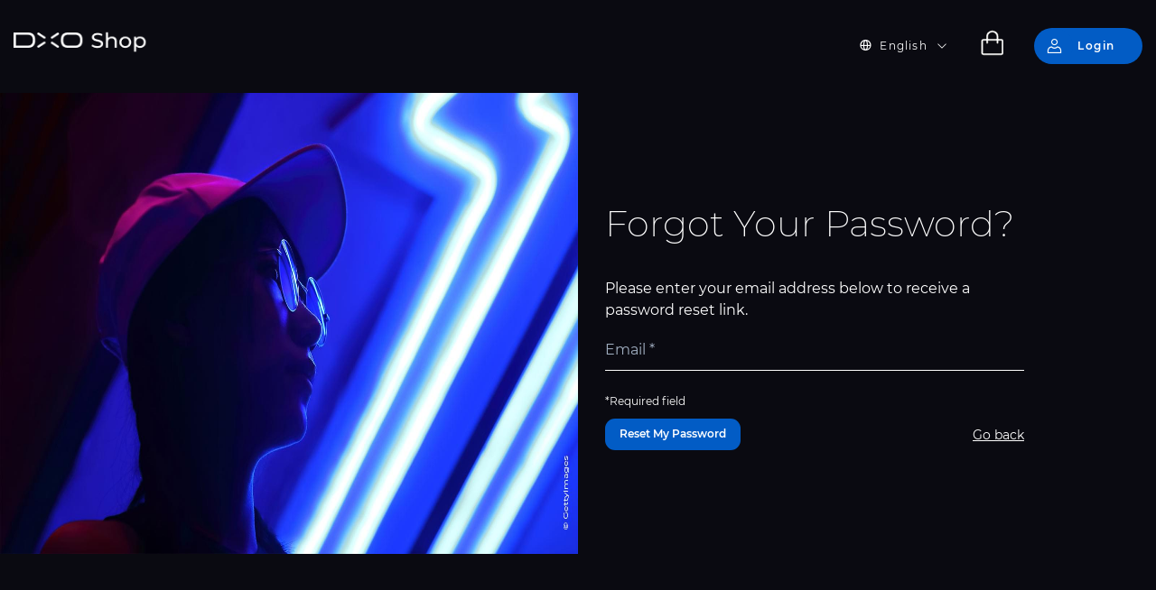

--- FILE ---
content_type: text/html; charset=UTF-8
request_url: https://shop.dxo.com/en/customer/account/forgotpassword/
body_size: 7562
content:
<!doctype html>
<html lang="en">
    <head >
        <script defer="defer" >
    var LOCALE = 'en\u002DUS';
    var BASE_URL = 'https\u003A\u002F\u002Fshop.dxo.com\u002Fen\u002F';
    var require = {
        'baseUrl': 'https\u003A\u002F\u002Fshop.dxo.com\u002Fstatic\u002Fversion1768992007\u002Ffrontend\u002FMagento\u002Fdxo\u002Fen_US'
    };</script>        <meta charset="utf-8"/>
<meta name="title" content="Forgot Your Password?"/>
<meta name="robots" content="INDEX,FOLLOW"/>
<meta name="viewport" content="width=device-width, initial-scale=1.0, maximum-scale=1.0"/>
<meta name="format-detection" content="telephone=no"/>
<title>Forgot Your Password?</title>
<link  rel="stylesheet" type="text/css"  media="all" href="https://shop.dxo.com/static/version1768992007/frontend/Magento/dxo/en_US/mage/calendar.css" />
<link  rel="stylesheet" type="text/css"  media="all" href="https://shop.dxo.com/static/version1768992007/frontend/Magento/dxo/en_US/css/main.css" />
<link  rel="stylesheet" type="text/css"  media="all" href="https://shop.dxo.com/static/version1768992007/frontend/Magento/dxo/en_US/Magezon_Core/css/styles.css" />
<link  rel="stylesheet" type="text/css"  media="all" href="https://shop.dxo.com/static/version1768992007/frontend/Magento/dxo/en_US/Magezon_Core/css/owlcarousel/owl.carousel.min.css" />
<link  rel="stylesheet" type="text/css"  media="all" href="https://shop.dxo.com/static/version1768992007/frontend/Magento/dxo/en_US/Magezon_Core/css/animate.css" />
<link  rel="stylesheet" type="text/css"  media="all" href="https://shop.dxo.com/static/version1768992007/frontend/Magento/dxo/en_US/Magezon_Core/css/fontawesome5.css" />
<link  rel="stylesheet" type="text/css"  media="all" href="https://shop.dxo.com/static/version1768992007/frontend/Magento/dxo/en_US/Magezon_Core/css/mgz_font.css" />
<link  rel="stylesheet" type="text/css"  media="all" href="https://shop.dxo.com/static/version1768992007/frontend/Magento/dxo/en_US/Magezon_Core/css/mgz_bootstrap.css" />
<link  rel="stylesheet" type="text/css"  media="all" href="https://shop.dxo.com/static/version1768992007/frontend/Magento/dxo/en_US/Magezon_Builder/css/openiconic.min.css" />
<link  rel="stylesheet" type="text/css"  media="all" href="https://shop.dxo.com/static/version1768992007/frontend/Magento/dxo/en_US/Magezon_Builder/css/styles.css" />
<link  rel="stylesheet" type="text/css"  media="all" href="https://shop.dxo.com/static/version1768992007/frontend/Magento/dxo/en_US/Magezon_Builder/css/common.css" />
<link  rel="stylesheet" type="text/css"  media="all" href="https://shop.dxo.com/static/version1768992007/frontend/Magento/dxo/en_US/Magezon_Core/css/magnific.css" />
<link  rel="stylesheet" type="text/css"  media="all" href="https://shop.dxo.com/static/version1768992007/frontend/Magento/dxo/en_US/Magezon_PageBuilder/css/styles.css" />
<link  rel="stylesheet" type="text/css"  media="all" href="https://shop.dxo.com/static/version1768992007/frontend/Magento/dxo/en_US/Magezon_PageBuilder/vendor/photoswipe/photoswipe.css" />
<link  rel="stylesheet" type="text/css"  media="all" href="https://shop.dxo.com/static/version1768992007/frontend/Magento/dxo/en_US/Magezon_PageBuilder/vendor/photoswipe/default-skin/default-skin.css" />
<link  rel="stylesheet" type="text/css"  media="all" href="https://shop.dxo.com/static/version1768992007/frontend/Magento/dxo/en_US/Magezon_PageBuilder/vendor/blueimp/css/blueimp-gallery.min.css" />
<link  rel="stylesheet" type="text/css"  media="all" href="https://shop.dxo.com/static/version1768992007/frontend/Magento/dxo/en_US/Magezon_PageBuilderIconBox/css/styles.css" />
<link  rel="stylesheet" type="text/css"  media="all" href="https://shop.dxo.com/static/version1768992007/frontend/Magento/dxo/en_US/css/pages/login-signin.css" />
<link  rel="stylesheet" type="text/css"  media="print" href="https://shop.dxo.com/static/version1768992007/frontend/Magento/dxo/en_US/css/print.css" />
<script defer="defer"   type="text/javascript"  src="https://shop.dxo.com/static/version1768992007/frontend/Magento/dxo/en_US/requirejs/require.js"></script>
<script defer="defer"   type="text/javascript"  src="https://shop.dxo.com/static/version1768992007/frontend/Magento/dxo/en_US/mage/requirejs/mixins.js"></script>
<script defer="defer"   type="text/javascript"  src="https://shop.dxo.com/static/version1768992007/frontend/Magento/dxo/en_US/requirejs-config.js"></script>
<link  rel="icon" type="image/x-icon" href="https://shop.dxo.com/media/favicon/default/favicon.ico" />
<link  rel="shortcut icon" type="image/x-icon" href="https://shop.dxo.com/media/favicon/default/favicon.ico" />
<style>
@media screen and (min-width: 1024px){
    .widget-product.video .actions {
        -webkit-box-pack: justify;
        -webkit-justify-content: space-between;
        -ms-flex-pack: justify;
        justify-content: space-between;
    }
}
</style>        
<!-- Google Tag Manager by MagePal -->
<script defer="defer"  type="text/javascript">
    window.dataLayer = window.dataLayer || [];

</script>

<script defer="defer"  type="text/x-magento-init">
    {
        "*": {
            "magepalGtmDatalayer": {
                "isCookieRestrictionModeEnabled": 0,
                "currentWebsite": 1,
                "cookieName": "user_allowed_save_cookie",
                "dataLayer": "dataLayer",
                "accountId": "GTM-5GV7D3",
                "data": [{"ecommerce":{"currencyCode":"USD"},"pageType":"customer_account_forgotpassword","list":"other"}],
                "isGdprEnabled": 0,
                "gdprOption": 0,
                "addJsInHeader": 0,
                "containerCode": ""
            }
        }
    }
</script>
<!-- End Google Tag Manager by MagePal -->
    <script defer="defer"  type="text/x-magento-init">
        {
            "*": {
                "Magento_PageCache/js/form-key-provider": {
                    "isPaginationCacheEnabled":
                        0                }
            }
        }
    </script>
<style>
	@media (min-width: 1260px) {
		.magezon-builder .mgz-container {width: 1260px;}
	}
	</style>
    <!-- TAG : fix-20y --><script defer="defer" >
if (location.pathname.match(/^\/fr\/fr\//)) {
    location.pathname = location.pathname.replace(/^\/fr\/fr\//g, '/fr/');
}

if (location.pathname.match(/^\/de\/de\//)) {
    location.pathname = location.pathname.replace(/^\/de\/de\//g, '/de/');
}

if (location.pathname.match(/^\/ja\/ja\//)) {
    location.pathname = location.pathname.replace(/^\/ja\/ja\//g, '/ja/');
}

if (location.pathname.match(/^\/zh-cn\/zh-cn\//)) {
    location.pathname = location.pathname.replace(/^\/zh-cn\/zh-cn\//g, '/zh-cn/');
}
</script>    <!-- TAG : stats --><script defer="defer"  src="https://prod-www-cdn.dxo.com/mcc/prod2/stats/index.js?20241211150400"></script>    <!-- TAG : hs2024-fix --><style>
[lang="fr"] .christmas-2024.cms-index-index .footer .large-container>a:before ,
[lang="fr"] .christmas-2024.license-account-listing .footer .large-container>a:before {
  background-image: url("/media/hs2024/logo-dxo-christmas-fr.png?v2");
}
[lang="de"] .christmas-2024.cms-index-index .footer .large-container>a:before ,
[lang="de"] .christmas-2024.license-account-listing .footer .large-container>a:before {
  background-image: url("/media/hs2024/logo-dxo-christmas-de.png");
}
[lang="ja"] .christmas-2024.cms-index-index .footer .large-container>a:before ,
[lang="ja"] .christmas-2024.license-account-listing .footer .large-container>a:before {
  background-image: url("/media/hs2024/logo-dxo-christmas-ja.png");
}
[lang="zh"] .christmas-2024.cms-index-index .footer .large-container>a:before ,
[lang="zh"] .christmas-2024.license-account-listing .footer .large-container>a:before {
  background-image: url("/media/hs2024/logo-dxo-christmas-zh.png");
}
</style>    <!-- TAG : css_fixes_sup --><style>

.widget-product .product-name.product-name sup {
    margin-left: 0.1em;
}

.widget-product .product-name.product-name sup[style="color:#CF4F14"],
.widget-product .product-name.product-name sup[style="color:#AAC7DB"] {
    margin-left: -0.25em;
}

.stickyCart .product-name.product-name sup {
    margin-left: 0.1em;
}

.stickyCart .product-name.product-name sup[style="color:#00A6FF"],
.stickyCart .product-name.product-name sup[style="color:#CF4F14"],
.stickyCart .product-name.product-name sup[style="color:#AAC7DB"] {
    margin-left: 0;
}

.page-title-wrapper.product  sup[style="color:#00A6FF"],
.page-title-wrapper.product  sup[style="color:#CF4F14"],
.page-title-wrapper.product  sup[style="color:#AAC7DB"] {
    margin-left: -0.5em;
}
</style>    <!-- TAG : dxo-css --><style>
.widget-product .product-name-wrapper .product-name span span {
font-size: 2rem;
}

@media (max-width: 1680px) {
    .widget-product .product-name-wrapper .product-name span span {
        font-size: 1.6rem;
    }
}

@media (max-width: 1440px) {
    .widget-product .product-name-wrapper .product-name span span {
        font-size: 1.25rem;
    }
}

#iosc-summary div:last-child .magezon-builder:last-child .mgz-element-text{
      color: black !important;
}
 
</style>    <!-- TAG : paypal-block-checkout --><style>

#iosc-summary div:last-child .magezon-builder:last-child {
   background: url(https://shop.dxo.com/media/wysiwyg/paypal_bg_block.jpg), #000 !important;
   background-size: 100% 100% !important;
}

#iosc-summary div:last-child .magezon-builder:last-child .mgz-element-text {
color: white !important;
}

</style>    </head>
    <body data-container="body"
          data-mage-init='{"loaderAjax": {}, "loader": { "icon": "https://shop.dxo.com/static/version1768992007/frontend/Magento/dxo/en_US/images/loader-2.gif"}}'
        id="html-body" class="customer-account-forgotpassword page-layout-1column">
        
<!-- Google Tag Manager by MagePal -->
<noscript><iframe src="//www.googletagmanager.com/ns.html?id=GTM-5GV7D3"
height="0" width="0" style="display:none;visibility:hidden"></iframe></noscript>
<!-- End Google Tag Manager by MagePal -->

<script defer="defer"  type="text/x-magento-init">
    {
        "*": {
            "Magento_PageBuilder/js/widget-initializer": {
                "config": {"[data-content-type=\"slider\"][data-appearance=\"default\"]":{"Magento_PageBuilder\/js\/content-type\/slider\/appearance\/default\/widget":false},"[data-content-type=\"map\"]":{"Magento_PageBuilder\/js\/content-type\/map\/appearance\/default\/widget":false},"[data-content-type=\"row\"]":{"Magento_PageBuilder\/js\/content-type\/row\/appearance\/default\/widget":false},"[data-content-type=\"tabs\"]":{"Magento_PageBuilder\/js\/content-type\/tabs\/appearance\/default\/widget":false},"[data-content-type=\"slide\"]":{"Magento_PageBuilder\/js\/content-type\/slide\/appearance\/default\/widget":{"buttonSelector":".pagebuilder-slide-button","showOverlay":"hover","dataRole":"slide"}},"[data-content-type=\"banner\"]":{"Magento_PageBuilder\/js\/content-type\/banner\/appearance\/default\/widget":{"buttonSelector":".pagebuilder-banner-button","showOverlay":"hover","dataRole":"banner"}},"[data-content-type=\"buttons\"]":{"Magento_PageBuilder\/js\/content-type\/buttons\/appearance\/inline\/widget":false},"[data-content-type=\"products\"][data-appearance=\"carousel\"]":{"Magento_PageBuilder\/js\/content-type\/products\/appearance\/carousel\/widget":false}},
                "breakpoints": {"desktop":{"label":"Desktop","stage":true,"default":true,"class":"desktop-switcher","icon":"Magento_PageBuilder::css\/images\/switcher\/switcher-desktop.svg","conditions":{"min-width":"1024px"},"options":{"products":{"default":{"slidesToShow":"5"}}}},"tablet":{"conditions":{"max-width":"1024px","min-width":"768px"},"options":{"products":{"default":{"slidesToShow":"4"},"continuous":{"slidesToShow":"3"}}}},"mobile":{"label":"Mobile","stage":true,"class":"mobile-switcher","icon":"Magento_PageBuilder::css\/images\/switcher\/switcher-mobile.svg","media":"only screen and (max-width: 768px)","conditions":{"max-width":"768px","min-width":"640px"},"options":{"products":{"default":{"slidesToShow":"3"}}}},"mobile-small":{"conditions":{"max-width":"640px"},"options":{"products":{"default":{"slidesToShow":"2"},"continuous":{"slidesToShow":"1"}}}}}            }
        }
    }
</script>

<script defer="defer"  type="text/x-magento-init">
    {
        "*": {
            "mage/cookies": {
                "expires": null,
                "path": "\u002F",
                "domain": ".dxo.com",
                "secure": true,
                "lifetime": "3600"
            }
        }
    }
</script>
    <noscript>
        <div class="message global noscript">
            <div class="content">
                <p>
                    <strong>JavaScript seems to be disabled in your browser.</strong>
                    <span>
                        For the best experience on our site, be sure to turn on Javascript in your browser.                    </span>
                </p>
            </div>
        </div>
    </noscript>

<script defer="defer" >
    window.cookiesConfig = window.cookiesConfig || {};
    window.cookiesConfig.secure = true;
</script><script defer="defer" >document.addEventListener("DOMContentLoaded", function() {    require.config({
        map: {
            '*': {
                wysiwygAdapter: 'mage/adminhtml/wysiwyg/tiny_mce/tinymceAdapter'
            }
        }
    });});</script><script defer="defer" >document.addEventListener("DOMContentLoaded", function() {    require.config({
        paths: {
            googleMaps: 'https\u003A\u002F\u002Fmaps.googleapis.com\u002Fmaps\u002Fapi\u002Fjs\u003Fv\u003D3\u0026key\u003D'
        },
        config: {
            'Magento_PageBuilder/js/utils/map': {
                style: '',
            },
            'Magento_PageBuilder/js/content-type/map/preview': {
                apiKey: '',
                apiKeyErrorMessage: 'You\u0020must\u0020provide\u0020a\u0020valid\u0020\u003Ca\u0020href\u003D\u0027https\u003A\u002F\u002Fshop.dxo.com\u002Fen\u002Fadminhtml\u002Fsystem_config\u002Fedit\u002Fsection\u002Fcms\u002F\u0023cms_pagebuilder\u0027\u0020target\u003D\u0027_blank\u0027\u003EGoogle\u0020Maps\u0020API\u0020key\u003C\u002Fa\u003E\u0020to\u0020use\u0020a\u0020map.'
            },
            'Magento_PageBuilder/js/form/element/map': {
                apiKey: '',
                apiKeyErrorMessage: 'You\u0020must\u0020provide\u0020a\u0020valid\u0020\u003Ca\u0020href\u003D\u0027https\u003A\u002F\u002Fshop.dxo.com\u002Fen\u002Fadminhtml\u002Fsystem_config\u002Fedit\u002Fsection\u002Fcms\u002F\u0023cms_pagebuilder\u0027\u0020target\u003D\u0027_blank\u0027\u003EGoogle\u0020Maps\u0020API\u0020key\u003C\u002Fa\u003E\u0020to\u0020use\u0020a\u0020map.'
            },
        }
    });});</script><script defer="defer" >document.addEventListener("DOMContentLoaded", function() {
    require.config({
        shim: {
            'Magento_PageBuilder/js/utils/map': {
                deps: ['googleMaps']
            }
        }
    });});</script><!-- OptiMonk EntryCode -->
<script defer="defer"  type="text/javascript">
    document.querySelector('html').addEventListener('optimonk#ready', function () {
        OptiMonk.ajax.get("//" + window.location.host + "/optimonk/cart/index/", OptiMonk.addResponseToHead)
    });
    (function(e,a){
        var t,r=e.getElementsByTagName("head")[0],c=e.location.protocol;
        t=e.createElement("script");t.type="text/javascript";
        t.charset="utf-8";t.async=!0;t.defer=!0;
        t.src=c+"//front.optimonk.com/public/"+a+"/js/preload.js";r.appendChild(t);
    })(document,"94866");
</script><div class="page-wrapper"><header class="page-header relative"><div class="main-header"><div class="large-container">
<div class="main-header-wrapper">
    <div class="logo md-absolute my-25 md-my-0 z-10">
    <a href="https://shop.dxo.com/en/" class="flex flex-col items-center">
        <img src="https://shop.dxo.com/media/logo/websites/1/logo_dxo_hs2024.png"
             title="DxO&#x20;Shop"
             alt="DxO&#x20;Shop"
            width="170"            height="24"        />
    </a>
</div>
    <div class="actions relative w-full">
        <ul class="flex justify-between md-justify-end">
            <li class="flex items-center store-language-block">
                <span class="icon icon-world mr-10 text-12"></span>        <div class="switcher language switcher-language" data-ui-id="language-switcher" id="switcher-language">
        <strong class="label switcher-label hidden"><span>Language</span></strong>
        <div class="actions dropdown options switcher-options relative">
            <div class="action toggle switcher-trigger"
                 id="switcher-language-trigger"
                 data-toggle="dropdown"
                 aria-haspopup="true"
                 data-mage-init='{"dropdown":{}}'
                 data-trigger-keypress-button="true">
                <div class="text-12 tracking-widest flex items-center view-dxo_en">
                    <span class="mr-10">English</span><span class="icon flex"></span>
                </div>
            </div>
            <ul class="dropdown dropdown-options switcher-dropdown"
                data-target="dropdown">
                                                            <li class="view-dxo_fr switcher-option">
                            <a href="https://shop.dxo.com/en/stores/store/redirect/___store/dxo_fr/___from_store/dxo_en/uenc/aHR0cHM6Ly9zaG9wLmR4by5jb20vZnIvY3VzdG9tZXIvYWNjb3VudC9mb3Jnb3RwYXNzd29yZC8_X19fc3RvcmU9ZHhvX2Zy/">
                                Français                            </a>
                        </li>
                                                                                                                    <li class="view-dxo_de switcher-option">
                            <a href="https://shop.dxo.com/en/stores/store/redirect/___store/dxo_de/___from_store/dxo_en/uenc/aHR0cHM6Ly9zaG9wLmR4by5jb20vZGUvY3VzdG9tZXIvYWNjb3VudC9mb3Jnb3RwYXNzd29yZC8_X19fc3RvcmU9ZHhvX2Rl/">
                                Deutsch                            </a>
                        </li>
                                                                                <li class="view-dxo_ja switcher-option">
                            <a href="https://shop.dxo.com/en/stores/store/redirect/___store/dxo_ja/___from_store/dxo_en/uenc/aHR0cHM6Ly9zaG9wLmR4by5jb20vamEvY3VzdG9tZXIvYWNjb3VudC9mb3Jnb3RwYXNzd29yZC8_X19fc3RvcmU9ZHhvX2ph/">
                                日本語                            </a>
                        </li>
                                                                                <li class="view-dxo_zhcn switcher-option">
                            <a href="https://shop.dxo.com/en/stores/store/redirect/___store/dxo_zhcn/___from_store/dxo_en/uenc/aHR0cHM6Ly9zaG9wLmR4by5jb20vemgtY24vY3VzdG9tZXIvYWNjb3VudC9mb3Jnb3RwYXNzd29yZC8_X19fc3RvcmU9ZHhvX3poY24~/">
                                简体中文                            </a>
                        </li>
                                                </ul>
        </div>
    </div>
            </li>
            <li class="flex items-center li-minicart">
                <div class="minicart-block">
                    
<div data-block="minicart" class="minicart-wrapper">
    <a class="action btn cart showcart" href="https://shop.dxo.com/en/checkout/cart/"
       data-bind="scope: 'minicart_content'">
        <span class="svg">
             <span class="counter qty empty"
                   data-bind="css: { empty: !!getCartParam('summary_count') == false && !isLoading() }, blockLoader: isLoading">
                <span class="counter-number">
                    <!-- ko if: getCartParam('summary_count') -->
                    <!-- ko text: getCartParam('summary_count').toLocaleString(window.LOCALE) --><!-- /ko -->
                    <!-- /ko -->
                </span>
                <span class="counter-label">
                <!-- ko if: getCartParam('summary_count') -->
                    <!-- ko text: getCartParam('summary_count').toLocaleString(window.LOCALE) --><!-- /ko -->
                    <!-- /ko -->
                </span>
            </span>
        </span>
        <span class="text hidden">My Cart</span>
    </a>
            <div class="block block-minicart"
             data-role="dropdownDialog"
             data-mage-init='{"dropdownDialog":{
                "appendTo":"[data-block=minicart]",
                "triggerTarget":".showcart",
                "timeout": "2000",
                "closeOnMouseLeave": false,
                "closeOnEscape": true,
                "triggerClass":"active",
                "parentClass":"active",
                "buttons":[]}}'>
            <div id="minicart-content-wrapper" data-bind="scope: 'minicart_content'">
                <!-- ko template: getTemplate() --><!-- /ko -->
            </div>
                    </div>
        <script defer="defer" >window.checkout = {"shoppingCartUrl":"https:\/\/shop.dxo.com\/en\/checkout\/cart\/","checkoutUrl":"https:\/\/shop.dxo.com\/en\/checkout\/","updateItemQtyUrl":"https:\/\/shop.dxo.com\/en\/checkout\/sidebar\/updateItemQty\/","removeItemUrl":"https:\/\/shop.dxo.com\/en\/checkout\/sidebar\/removeItem\/","imageTemplate":"Magento_Catalog\/product\/image_with_borders","baseUrl":"https:\/\/shop.dxo.com\/en\/","minicartMaxItemsVisible":5,"websiteId":"1","maxItemsToDisplay":10,"storeId":"2","storeGroupId":"1","customerLoginUrl":"https:\/\/shop.dxo.com\/en\/customer\/account\/login\/referer\/aHR0cHM6Ly9zaG9wLmR4by5jb20vZW4vY3VzdG9tZXIvYWNjb3VudC9mb3Jnb3RwYXNzd29yZC8~\/","isRedirectRequired":false,"autocomplete":"off","captcha":{"user_login":{"isCaseSensitive":false,"imageHeight":50,"imageSrc":"","refreshUrl":"https:\/\/shop.dxo.com\/en\/captcha\/refresh\/","isRequired":false,"timestamp":1769034182}}}</script>    <script defer="defer"  type="text/x-magento-init">
        {
            "[data-block='minicart']": {
                "Magento_Ui/js/core/app": {"components":{"minicart_content":{"children":{"subtotal.container":{"children":{"subtotal":{"children":{"subtotal.totals":{"config":{"display_cart_subtotal_incl_tax":1,"display_cart_subtotal_excl_tax":0,"template":"Magento_Tax\/checkout\/minicart\/subtotal\/totals"},"children":{"subtotal.totals.msrp":{"component":"Magento_Msrp\/js\/view\/checkout\/minicart\/subtotal\/totals","config":{"displayArea":"minicart-subtotal-hidden","template":"Magento_Msrp\/checkout\/minicart\/subtotal\/totals"}}},"component":"Magento_Tax\/js\/view\/checkout\/minicart\/subtotal\/totals"}},"component":"uiComponent","config":{"template":"Magento_Checkout\/minicart\/subtotal"}}},"component":"uiComponent","config":{"displayArea":"subtotalContainer"}},"item.renderer":{"component":"Magento_Checkout\/js\/view\/cart-item-renderer","config":{"displayArea":"defaultRenderer","template":"Magento_Checkout\/minicart\/item\/default"},"children":{"item.image":{"component":"Magento_Catalog\/js\/view\/image","config":{"template":"Magento_Catalog\/product\/image","displayArea":"itemImage"}},"checkout.cart.item.price.sidebar":{"component":"uiComponent","config":{"template":"Magento_Checkout\/minicart\/item\/price","displayArea":"priceSidebar"}}}},"extra_info":{"component":"uiComponent","config":{"displayArea":"extraInfo"}},"promotion":{"component":"uiComponent","config":{"displayArea":"promotion"}}},"config":{"itemRenderer":{"default":"defaultRenderer","simple":"defaultRenderer","virtual":"defaultRenderer"},"template":"Magento_Checkout\/minicart\/content"},"component":"Magento_Checkout\/js\/view\/minicart"}},"types":[]}        },
        "*": {
            "Magento_Ui/js/block-loader": "https\u003A\u002F\u002Fshop.dxo.com\u002Fstatic\u002Fversion1768992007\u002Ffrontend\u002FMagento\u002Fdxo\u002Fen_US\u002Fimages\u002Floader\u002D1.gif"
        }
    }
    </script>
</div>
                </div>
            </li>
            <li class="flex items-center">
                <div>
                    
<a href="https://shop.dxo.com/en/customer/account/" class="tracking-widest">
    <div class="btn btn-primary login-button">
        <div class="flex items-center">
            <span class="icon icon-connection mr-0 text-16 rounded-3xl"></span>
            <span>
                Login            </span>
        </div>
    </div>
</a>
                </div>
            </li>
        </ul>
    </div>
</div>
</div></div></header><main id="maincontent" class="page-main"><a id="contentarea" tabindex="-1"></a>
<div class="page messages"><div data-placeholder="messages"></div>
<div data-bind="scope: 'messages'">
    <!-- ko if: cookieMessages && cookieMessages.length > 0 -->
    <div aria-atomic="true" role="alert" data-bind="foreach: { data: cookieMessages, as: 'message' }" class="messages">
        <div data-bind="attr: {
            class: 'message-' + message.type + ' ' + message.type + ' message',
            'data-ui-id': 'message-' + message.type
        }">
            <div data-bind="html: $parent.prepareMessageForHtml(message.text)"></div>
        </div>
    </div>
    <!-- /ko -->

    <!-- ko if: messages().messages && messages().messages.length > 0 -->
    <div aria-atomic="true" role="alert" class="messages" data-bind="foreach: {
        data: messages().messages, as: 'message'
    }">
        <div data-bind="attr: {
            class: 'message-' + message.type + ' ' + message.type + ' message',
            'data-ui-id': 'message-' + message.type
        }">
            <div data-bind="html: $parent.prepareMessageForHtml(message.text)"></div>
        </div>
    </div>
    <!-- /ko -->
</div>
<script defer="defer"  type="text/x-magento-init">
    {
        "*": {
            "Magento_Ui/js/core/app": {
                "components": {
                        "messages": {
                            "component": "Magento_Theme/js/view/messages"
                        }
                    }
                }
            }
    }
</script>
</div><div class="columns"><div class="column main"><input name="form_key" type="hidden" value="7TR8ke3FjM9O5ld4" /><div id="authenticationPopup" data-bind="scope:'authenticationPopup', style: {display: 'none'}">
        <script defer="defer" >window.authenticationPopup = {"autocomplete":"off","customerRegisterUrl":"https:\/\/shop.dxo.com\/en\/customer\/account\/create\/","customerForgotPasswordUrl":"https:\/\/shop.dxo.com\/en\/customer\/account\/forgotpassword\/","baseUrl":"https:\/\/shop.dxo.com\/en\/","customerLoginUrl":"https:\/\/shop.dxo.com\/en\/customer\/ajax\/login\/"}</script>    <!-- ko template: getTemplate() --><!-- /ko -->
        <script defer="defer"  type="text/x-magento-init">
        {
            "#authenticationPopup": {
                "Magento_Ui/js/core/app": {"components":{"authenticationPopup":{"component":"Magento_Customer\/js\/view\/authentication-popup","children":{"messages":{"component":"Magento_Ui\/js\/view\/messages","displayArea":"messages"},"captcha":{"component":"Magento_Captcha\/js\/view\/checkout\/loginCaptcha","displayArea":"additional-login-form-fields","formId":"user_login","configSource":"checkout"}}}}}            },
            "*": {
                "Magento_Ui/js/block-loader": "https\u003A\u002F\u002Fshop.dxo.com\u002Fstatic\u002Fversion1768992007\u002Ffrontend\u002FMagento\u002Fdxo\u002Fen_US\u002Fimages\u002Floader\u002D1.gif"
                                ,
                "Magento_Customer/js/customer-global-session-loader": {}
                            }
        }
    </script>
</div>
<script defer="defer"  type="text/x-magento-init">
    {
        "*": {
            "Magento_Customer/js/section-config": {
                "sections": {"stores\/store\/switch":["*"],"stores\/store\/switchrequest":["*"],"directory\/currency\/switch":["*"],"*":["messages"],"customer\/account\/logout":["*","recently_viewed_product","recently_compared_product","persistent"],"customer\/account\/loginpost":["*"],"customer\/account\/createpost":["*"],"customer\/account\/editpost":["*"],"customer\/ajax\/login":["checkout-data","cart","captcha"],"catalog\/product_compare\/add":["compare-products"],"catalog\/product_compare\/remove":["compare-products"],"catalog\/product_compare\/clear":["compare-products"],"sales\/guest\/reorder":["cart"],"sales\/order\/reorder":["cart"],"checkout\/cart\/add":["cart","directory-data","magepal-gtm-jsdatalayer","magepal-eegtm-jsdatalayer"],"checkout\/cart\/delete":["cart","magepal-gtm-jsdatalayer","magepal-eegtm-jsdatalayer"],"checkout\/cart\/updatepost":["cart","magepal-gtm-jsdatalayer","magepal-eegtm-jsdatalayer"],"checkout\/cart\/updateitemoptions":["cart","magepal-gtm-jsdatalayer","magepal-eegtm-jsdatalayer"],"checkout\/cart\/couponpost":["cart","magepal-gtm-jsdatalayer"],"checkout\/cart\/estimatepost":["cart","magepal-gtm-jsdatalayer"],"checkout\/cart\/estimateupdatepost":["cart","magepal-gtm-jsdatalayer"],"checkout\/onepage\/saveorder":["cart","checkout-data","last-ordered-items","magepal-gtm-jsdatalayer"],"checkout\/sidebar\/removeitem":["cart","magepal-gtm-jsdatalayer","magepal-eegtm-jsdatalayer"],"checkout\/sidebar\/updateitemqty":["cart","magepal-gtm-jsdatalayer","magepal-eegtm-jsdatalayer"],"rest\/*\/v1\/carts\/*\/payment-information":["cart","last-ordered-items","captcha","instant-purchase","magepal-gtm-jsdatalayer"],"rest\/*\/v1\/guest-carts\/*\/payment-information":["cart","captcha","magepal-gtm-jsdatalayer"],"rest\/*\/v1\/guest-carts\/*\/selected-payment-method":["cart","checkout-data","magepal-gtm-jsdatalayer"],"rest\/*\/v1\/carts\/*\/selected-payment-method":["cart","checkout-data","instant-purchase","magepal-gtm-jsdatalayer"],"customer\/address\/*":["instant-purchase"],"customer\/account\/*":["instant-purchase"],"vault\/cards\/deleteaction":["instant-purchase"],"multishipping\/checkout\/overviewpost":["cart"],"paypal\/express\/placeorder":["cart","checkout-data"],"paypal\/payflowexpress\/placeorder":["cart","checkout-data"],"paypal\/express\/onauthorization":["cart","checkout-data"],"persistent\/index\/unsetcookie":["persistent"],"review\/product\/post":["review"],"wishlist\/index\/add":["wishlist"],"wishlist\/index\/remove":["wishlist"],"wishlist\/index\/updateitemoptions":["wishlist"],"wishlist\/index\/update":["wishlist"],"wishlist\/index\/cart":["wishlist","cart"],"wishlist\/index\/fromcart":["wishlist","cart"],"wishlist\/index\/allcart":["wishlist","cart"],"wishlist\/shared\/allcart":["wishlist","cart"],"wishlist\/shared\/cart":["cart"],"gdpr\/customer\/anonymise":["customer"],"amasty_cart\/cart\/add":["magepal-eegtm-jsdatalayer"],"amasty_jettheme\/ajax\/addtocart":["magepal-eegtm-jsdatalayer"],"newsletter\/manage\/save":["magepal-gtm-jsdatalayer"],"wl_creditcard\/returns\/returnurl":["cart"]},
                "clientSideSections": ["checkout-data","cart-data"],
                "baseUrls": ["https:\/\/shop.dxo.com\/en\/"],
                "sectionNames": ["messages","customer","compare-products","last-ordered-items","cart","directory-data","captcha","instant-purchase","loggedAsCustomer","persistent","review","wishlist","recently_viewed_product","recently_compared_product","product_data_storage","paypal-billing-agreement","magepal-gtm-jsdatalayer","magepal-eegtm-jsdatalayer"]            }
        }
    }
</script>
<script defer="defer"  type="text/x-magento-init">
    {
        "*": {
            "Magento_Customer/js/customer-data": {
                "sectionLoadUrl": "https\u003A\u002F\u002Fshop.dxo.com\u002Fen\u002Fcustomer\u002Fsection\u002Fload\u002F",
                "expirableSectionLifetime": 60,
                "expirableSectionNames": ["cart","persistent"],
                "cookieLifeTime": "3600",
                "updateSessionUrl": "https\u003A\u002F\u002Fshop.dxo.com\u002Fen\u002Fcustomer\u002Faccount\u002FupdateSession\u002F"
            }
        }
    }
</script>
<script defer="defer"  type="text/x-magento-init">
    {
        "*": {
            "Magento_Customer/js/invalidation-processor": {
                "invalidationRules": {
                    "website-rule": {
                        "Magento_Customer/js/invalidation-rules/website-rule": {
                            "scopeConfig": {
                                "websiteId": "1"
                            }
                        }
                    }
                }
            }
        }
    }
</script>
<script defer="defer"  type="text/x-magento-init">
    {
        "body": {
            "pageCache": {"url":"https:\/\/shop.dxo.com\/en\/page_cache\/block\/render\/","handles":["default","customer_account_forgotpassword","customer_logged_out"],"originalRequest":{"route":"customer","controller":"account","action":"forgotpassword","uri":"\/en\/customer\/account\/forgotpassword\/"},"versionCookieName":"private_content_version"}        }
    }
</script>
<div class="login-container flex flex-row justify-between items-center"><div class="login-container flex flex-row justify-between items-center">
  <img src="https://shop.dxo.com/static/version1768992007/frontend/Magento/dxo/en_US/images/bg/login.jpg" alt="" class="w-1-2 hidden md-block full-height-img">
  <div class="w-full md-w-1-2 full-height-block">
    <div class="block block-customer-login">
      <div class="page-title-wrapper">
    <h1 class="page-title"
                >
        <span class="base" data-ui-id="page-title-wrapper" >Forgot Your Password?</span>    </h1>
    </div>
      <div class="block-content" aria-labelledby="block-customer-login-heading">
        <form class="form password forget"
              action="https://shop.dxo.com/en/customer/account/forgotpasswordpost/"
              method="post"
              id="form-validate"
              data-mage-init='{"validation":{}}'>
          <fieldset class="fieldset" data-hasrequired="&#x2A;Required&#x20;field">
            <div class="field note">Please enter your email address below to receive a password reset link.</div>
            <div class="field email required">
              <label for="email_address" class="label sr-only"><span>Email</span></label>
              <div class="control">
                <input type="email" placeholder="Email *" name="email" alt="email" id="email_address" class="input-text" value="" data-mage-init='{"mage/trim-input":{}}' data-validate="{required:true, 'validate-email':true}">
              </div>
            </div>
                      </fieldset>
          <div class="actions-toolbar flex flex-col lg-flex-row lg-justify-between items-center">
            <div class="primary up-to-lg-mb-20">
              <button type="submit" class="action submit btn btn-primary gradient"><span>Reset My Password</span></button>
            </div>
            <div class="secondary">
              <a class="action back underline text-14" href="https://shop.dxo.com/en/customer/account/login/referer/aHR0cHM6Ly9zaG9wLmR4by5jb20vZW4vY3VzdG9tZXIvYWNjb3VudC9mb3Jnb3RwYXNzd29yZC8~/"><span>Go back</span></a>
            </div>
          </div>
        </form>
      </div>
    </div>
  </div>
</div>


<script defer="defer"  type="text/x-magento-init">
    {
        "*": {
            "Magento_Customer/js/block-submit-on-send": {
                "formId": "form-validate"
            }
        }
    }
</script>
</div></div></div></main><footer class="footer"><div class="large-container"><a href="https://shop.dxo.com/en/" class="block flex flex-col items-center">
    <img src="https://shop.dxo.com/media/logo/websites/1/logo_dxo_hs2024.png"
         title="DxO&#x20;Shop"
         alt="DxO&#x20;Shop"
        width="170"        height="24"    />
</a><div class="footer-links mt-30">
    <ul class="flex flex-col md-flex-row items-center justify-center">
        
<li>© DxO</li>
<li><a href="https://www.dxo.com/company/legal/">Legal</a></li>
<li><a href="https://www.dxo.com/company/privacy-and-cookies-policy/">Privacy Policy</a></li>
    </ul>
</div>
</div></footer><script defer="defer"  type="text/x-magento-init">
        {
            "*": {
                "Magento_Ui/js/core/app": {
                    "components": {
                        "storage-manager": {
                            "component": "Magento_Catalog/js/storage-manager",
                            "appendTo": "",
                            "storagesConfiguration" : {"recently_viewed_product":{"requestConfig":{"syncUrl":"https:\/\/shop.dxo.com\/en\/catalog\/product\/frontend_action_synchronize\/"},"lifetime":"1000","allowToSendRequest":null},"recently_compared_product":{"requestConfig":{"syncUrl":"https:\/\/shop.dxo.com\/en\/catalog\/product\/frontend_action_synchronize\/"},"lifetime":"1000","allowToSendRequest":null},"product_data_storage":{"updateRequestConfig":{"url":"https:\/\/shop.dxo.com\/en\/rest\/dxo_en\/V1\/products-render-info"},"requestConfig":{"syncUrl":"https:\/\/shop.dxo.com\/en\/catalog\/product\/frontend_action_synchronize\/"},"allowToSendRequest":null}}                        }
                    }
                }
            }
        }
</script>

<div class="amgdpr-privacy-policy" id="amgdpr-privacy-popup"></div>

<script defer="defer"  type="text/x-magento-init">
    {
        "#amgdpr-privacy-popup": {
            "Amasty_Gdpr/js/popup":{
                "textUrl":"https://shop.dxo.com/en/gdpr/policy/policytext/",
                "modalClass": "amgdpr-modal-container"
            }
        }
    }
</script>
<script defer="defer" >document.addEventListener("DOMContentLoaded", function() {
    require([
        'jquery',
        'Magento_Customer/js/customer-data',
        "mage/cookies",
        'domReady!'
    ], function ($, customerData) {
        var cartData = customerData.get('cart');
        var me = this;

        function updateCookieNbItem(summary_cont) {
            let d = new Date;
            d.setTime(d.getTime() + 60 * 60 * 1000);
            $.mage.cookies.set('summary_count', summary_cont, {expires: d});
        }

        cartData.subscribe(function (updatedCart) {
            updateCookieNbItem(updatedCart.summary_count);
        }, this);

        $('body').on('mpCheckoutItemQtyChanged', function () {
            setTimeout(function () {
                customerData.reload(['cart'], true);
            }, 1000);
        });

    });
});</script>

<script defer="defer"  type="text/x-magento-init">
    {
        "*": {
            "addToCartAjaxDataLayer": {
                "dataLayerName": "dataLayer",
                "currencyCode": "USD"
            }
        }
    }
</script>
<script defer="defer"  type="text/javascript">
    window.storeViewName = "EN";
</script>

<script defer="defer" >document.addEventListener("DOMContentLoaded", function() {
    require([
        'jquery',
        'mage/cookies'
    ], function ($) {
        window.Cookies = $.mage.cookies;
    });
});</script>
<script defer="defer"  type="text/x-magento-init">
    {
        "*": {
            "downloadSoftware": {
                "dataLayerName": "dataLayer",
                "currencyCode": "USD"
            }
        }
    }
</script>
<script defer="defer" >document.addEventListener("DOMContentLoaded", function() {require(['magezonBuilder']);});</script><script defer="defer" >document.addEventListener("DOMContentLoaded", function() {require(['Magezon_PageBuilder/js/common']);});</script><script defer="defer" >document.addEventListener("DOMContentLoaded", function() {
    require([
        'jquery',
    ], function($) {
        'use strict';

        $(document).ready(function($) {
            $('.price .price-box .price').each(function() {
                let price = $(this).text().trim();
                $(this).html(price.replace(
                    /(\D*)\s?(\d+)([.,])(\d{2,3})\s?(\D*)/g,
                    (match, p1, p2, p3, p4, p5) => {
                        // Si 'p4' contient trois chiffres (yen), entourer ces trois chiffres dans le <span>
                        if (p4.length === 3) {
                            return `${p1}${p2}${p3}${p4} ${p5}`;
                        }
                        // Sinon, appliquer le comportement par défaut pour les décimales
                        return `${p1}${p2}${p3}${p4}</span> ${p5}`;
                    }
                ));
            });
        });
    });
});</script>
    <!-- TAG : 20y --><script defer="defer" >
(function() {

let img = document.querySelector('.logo img');

console.log(img );
if (img) {
img.src = img.src.replace('logo-dxo4.png','logo-dxo4.png?20y');
}
})();
</script>    <!-- TAG : dxo-js --><script defer="defer" >
            document.addEventListener("DOMContentLoaded", function () {
                require(['jquery'], function ($) {
                    $('span.price').each(function() {
                        $(this).html($(this).html().replace(/([,.]00)($|&nbsp;)/, '$2'));
                    });
                });
            });
</script></div>    </body>
</html>


--- FILE ---
content_type: text/html; charset=UTF-8
request_url: https://shop.dxo.com/static/version1768992007/frontend/Magento/dxo/en_US/Magento_Checkout/template/minicart/content.html
body_size: 1408
content:
<!--
/**
 * Copyright © Magento, Inc. All rights reserved.
 * See COPYING.txt for license details.
 */
-->
<div class="block-title">
    <strong>
        <span class="text" translate="'My Cart'"></span><!-- ko if: (getCartParam('summary_count') > 0) -->, <!--/ko-->
        <span
            class="qty empty"
            text="getCartParam('summary_count')"
            data-bind="css: { empty: !!getCartParam('summary_count') == false },
                       attr: { title: $t('Items in Cart') }">
        </span>
        <span class="label">
            <!-- ko if: (getCartParam('summary_count') > 1) -->
                    <span translate="'Items'"></span>
            <!--/ko-->
            <!-- ko if: (getCartParam('summary_count') <= 1) -->
                    <span translate="'Item'"></span>
            <!--/ko-->
        </span>
    </strong>
    <button type="button"
            id="btn-minicart-close"
            class="action close"
            data-action="close"
            data-bind="
                attr: {
                    title: $t('Close')
                },
                click: closeMinicart()
            ">
        <span translate="'Close'"></span>
    </button>
</div>

<div class="block-content">
    <if args="getCartParam('summary_count')">
        <div data-action="scroll" class="minicart-items-wrapper">
            <ol id="mini-cart" class="minicart-items" data-bind="foreach: { data: getCartItems(), as: 'item' }">
                <each args="$parent.getRegion($parent.getItemRenderer(item.product_type))"
                      render="{name: getTemplate(), data: item, afterRender: function() {$parents[1].initSidebar()}}"></each>
            </ol>
        </div>
    </if>

    <if args="getCartParam('summary_count')">
        <each args="getRegion('subtotalContainer')" render=""></each>
        <each args="getRegion('extraInfo')" render=""></each>
    </if>

    <div class="container-actions">
        <div class="actions" if="getCartParam('summary_count')">
            <div class="secondary">
                <div class="actions" if="getCartParam('possible_onepage_checkout')">
                    <div class="primary">
                        <button
                            id="top-cart-btn-checkout"
                            type="button"
                            class="action primary checkout view-cart"
                            data-action="close"
                            data-bind="
                            attr: {
                                title: $t('Proceed to Checkout')
                            },
                            click: closeMinicart()
                        "
                            translate="'View and Edit Cart'">
                        </button>
                        <div data-bind="html: getCartParamUnsanitizedHtml('extra_actions')"></div>
                    </div>
                </div>
            </div>
        </div>

        <ifnot args="getCartParam('summary_count')">
            <strong class="subtitle empty text-black mt-0"
                    translate="'You have no items in your shopping cart.'"></strong>
            <if args="getCartParam('cart_empty_message')">
                <p class="minicart empty text" text="getCartParam('cart_empty_message')"></p>
                <div class="actions">
                    <div class="secondary">
                        <a class="action viewcart" data-bind="attr: {href: shoppingCartUrl}">
                            <span translate="'View and Edit Cart'"></span>
                        </a>
                    </div>
                </div>
            </if>
        </ifnot>

        <if args="getCartParam('summary_count')">
            <div class="actions" if="getCartParam('possible_onepage_checkout')">
                <div class="primary">
                    <button
                        id="top-cart-btn-checkout"
                        type="button"
                        class="action primary checkout"
                        data-action="close"
                        data-bind="
                            attr: {
                                title: $t('Proceed to Checkout')
                            },
                            click: closeMinicart()
                        "
                        translate="'Proceed to Checkout'">
                    </button>
                    <div data-bind="html: getCartParamUnsanitizedHtml('extra_actions')"></div>
                </div>
            </div>
        </if>
    </div>

    <div id="minicart-widgets" class="minicart-widgets" if="regionHasElements('promotion')">
        <each args="getRegion('promotion')" render=""></each>
    </div>
</div>
<each args="getRegion('sign-in-popup')" render=""></each>


--- FILE ---
content_type: text/css
request_url: https://shop.dxo.com/static/version1768992007/frontend/Magento/dxo/en_US/css/pages/login-signin.css
body_size: 637
content:
.login-container{width:100%;position:relative}@media (min-width:1024px){.login-container{height:calc(100vh - 209px)}}@media screen and (max-height:700px) and (min-width:1024px){.login-container .full-height-block{overflow:auto;height:100%;-ms-overflow-style:none;scrollbar-width:none}.login-container .full-height-block::-webkit-scrollbar{display:none}}@media (min-width:768px){.login-container .full-height-img{position:absolute;height:100%;-o-object-fit:fill;object-fit:fill;-o-object-position:right;object-position:right}.login-container .full-height-block{margin:0 0 0 auto}}.block-customer-login{padding:1.25rem 1.875rem}.block-customer-login .page-title{margin-bottom:1.875rem;text-transform:none;text-align:left;font-size:2.5rem}@media (min-width:768px){.block-customer-login .block-content{padding-right:20%}}.show-password{top:calc(50% - 5px);right:0;-webkit-transform:translateY(-50%);-ms-transform:translateY(-50%);transform:translateY(-50%)}

--- FILE ---
content_type: application/javascript; charset=UTF-8
request_url: https://shop.dxo.com/static/version1768992007/frontend/Magento/dxo/en_US/Magento_Ui/js/view/messages-mixin.js
body_size: 604
content:
define(
    [
        'ko',
        'jquery',
    ], function (ko, $) {
        'use strict';

        return function (Component) {
            return Component.extend({
                onHiddenChange: function (isHidden) {
                    let inputField = $('#discount-form .control');
                    let messageError = $('.form-discount .message-error div');
                    let messageSuccess = $('.form-discount .message-success div');
                    // Hide message block if needed
                    if (isHidden) {
                        if (messageError.css('display') === 'block') {
                            inputField.addClass('code-is-not-valid');
                        } else if (messageSuccess.css('display') === 'block') {
                            inputField.addClass('code-is-valid');
                        }
                        setTimeout(function () {
                            $(this.selector).hide('blind', {}, this.hideSpeed);
                            inputField.removeClass('code-is-valid code-is-not-valid');
                        }.bind(this), this.hideTimeout);
                    }
                }
            });
        }
    }
);


--- FILE ---
content_type: application/javascript; charset=UTF-8
request_url: https://shop.dxo.com/static/version1768992007/frontend/Magento/dxo/en_US/js/dxo-customer-data.js
body_size: 611
content:
define([
    'jquery',
    'Magento_Customer/js/customer-data',
    'domReady!'
], function ($, customerData) {
    'use strict';

    function getCookie(name) {
        let cookie = ' ' + document.cookie,
            search = ' ' + name + '=',
            setStr = null,
            offset = 0,
            end = 0;

        if (cookie.length > 0) {
            offset = cookie.indexOf(search);

            if (offset != -1) {
                offset += search.length;
                end = cookie.indexOf(';', offset);

                if (end == -1) {
                    end = cookie.length;
                }
                setStr = decodeURI(cookie.substring(offset, end));
            }
        }

        return setStr;
    }

    function deleteCookie(name) {
        $.cookie(name, null, {path: '/'});
    }

    if (getCookie('cookie_reload_minicart')) {
        let sections = ['cart'];
        customerData.reload(sections, true);
        deleteCookie('cookie_reload_minicart');
    }
});


--- FILE ---
content_type: application/javascript; charset=UTF-8
request_url: https://shop.dxo.com/static/version1768992007/frontend/Magento/dxo/en_US/Magento_Theme/js/view/messages-mixin.js
body_size: 572
content:
define([
    'jquery',
    'Magento_Customer/js/customer-data',
    'jquery/jquery-storageapi'
], function ($, customerData) {
    'use strict';

    return function (target) {
        return target.extend({
            initialize: function () {
                this._super();
                let self = this;

                self.messages.subscribe(function (messages) {
                    if (messages.messages && messages.messages.length > 0) {
                        // Force to clean obsolete messages
                        setTimeout(function () {
                            customerData.set('messages', {});

                            $.cookieStorage.set('mage-messages', '');

                            $.mage.cookies.set('mage-messages', '', {
                                samesite: 'strict',
                                domain: ''
                            });
                        }, 5000);
                    }
                });
            }
        });
    }
});


--- FILE ---
content_type: application/javascript; charset=UTF-8
request_url: https://shop.dxo.com/static/version1768992007/frontend/Magento/dxo/en_US/MagePal_GoogleTagManager/js/datalayer.js
body_size: 1761
content:
/**
 * Copyright © MagePal LLC. All rights reserved.
 * See COPYING.txt for license details.
 * http://www.magepal.com | support@magepal.com
 */

define([
    'Magento_Customer/js/customer-data',
    'jquery',
    'underscore',
    'mage/cookies'
], function (customerData, $, _) {
    'use strict';

    var lastPushedCart = {};
    var lastPushedCustomer = {};

    //check if object contain keys
    function objectKeyExist(object)
    {
        return _.some(object, function (o) {
            return !_.isEmpty(_.pick(o, ['customer', 'cart']));
        })
    }

    //Update datalayer
    function updateDataLayer(_gtmDataLayer, _dataObject, _forceUpdate)
    {

        pushCustomer(_gtmDataLayer, _dataObject, _forceUpdate);

    }


    function pushCustomer(_gtmDataLayer, _dataObject, _forceUpdate) {

        var customer = {isLoggedIn : false},
            cart = {hasItems: false};

        if (_gtmDataLayer !== undefined && (!objectKeyExist(_gtmDataLayer) || _forceUpdate)) {
            if (_.isObject(_dataObject) && _.has(_dataObject, 'customer')) {
                customer = _dataObject.customer;
            }

            if (_.isObject(_dataObject) && _.has(_dataObject, 'cart')) {
                cart = _dataObject.cart;
            }

            if ((!_.isEqual(lastPushedCart, cart) || !_.isEqual(lastPushedCustomer, customer )) &&  customer.id !== undefined) {
                $('body').trigger('mpCustomerSession', [customer, cart, _gtmDataLayer]);
                var isClient = false;
                var lastOrderedItems = customerData.get('last-ordered-items');
                if(lastOrderedItems().items !== undefined && lastOrderedItems().items.length ){
                    isClient = true;
                }
                _gtmDataLayer.push(
                    {
                        'event': 'customer',
                        'userId': customer.id,
                        'language': window.storeViewName,
                        'isClient': isClient,
                        'userType': customer.userType,
                        'optin': customer.isSubscribed
                    }
                );

                lastPushedCustomer = customer;
                lastPushedCart = cart;
            }
        }
    }

    function isTrackingAllowed(config)
    {
        var allowServices = false,
            allowedCookies,
            allowedWebsites;

        if (!config.isGdprEnabled || (!config.isGdprEnabled && !config.addJsInHeader)) {
            allowServices = true;
        } else if (config.isCookieRestrictionModeEnabled && config.gdprOption === 1) {
            allowedCookies = $.mage.cookies.get(config.cookieName);

            if (allowedCookies !== null) {
                allowedWebsites = JSON.parse(allowedCookies);

                if (allowedWebsites[config.currentWebsite] === 1) {
                    allowServices = true;
                }
            }
        } else if (config.gdprOption === 2) {
            allowServices = $.mage.cookies.get(config.cookieName) !== null;
        } else if (config.gdprOption === 3) {
            allowServices = $.mage.cookies.get(config.cookieName) === null;
        }

        return allowServices;
    }

    //load gtm
    function initTracking(dataLayerName, accountId, containerCode)
    {
        $(document).trigger('gtm:beforeInitialize');

        (function (w, d, s, l, i) {
            w[l] = w[l] || [];
            w[l].push({
                'gtm.start':
                    new Date().getTime(), event: 'gtm.js'
            });
            var f = d.getElementsByTagName(s)[0],
                j = d.createElement(s), dl = l != dataLayerName ? '&l=' + l : '';
            j.async = true;
            j.src = '//www.googletagmanager.com/gtm.js?id=' + i + dl + containerCode;
            f.parentNode.insertBefore(j, f);
        })(window, document, 'script', dataLayerName, accountId);

        $(document).trigger('gtm:afterInitialize');
    }

    function pushData(dataLayerName, dataLayer)
    {
        if (_.isArray(dataLayer)) {
            _.each(dataLayer, function (data) {
                window[dataLayerName].push(data);
            });
        }
    }

    return function (config) {

        window[config.dataLayer] = window[config.dataLayer] || [];


        var dataObject = customerData.get('magepal-gtm-jsdatalayer');
        var gtmDataLayer = window[config.dataLayer];

        pushCustomer(gtmDataLayer, dataObject(), true);

        if (isTrackingAllowed(config)) {
            pushData(config.dataLayer, config.data);
            initTracking(config.dataLayer, config.accountId, config.containerCode);
        }


        dataObject.subscribe(function (_dataObject) {
            updateDataLayer(gtmDataLayer, _dataObject, true);
        }, this);

        if (!_.contains(customerData.getExpiredKeys(), 'magepal-gtm-jsdatalayer')) {
            updateDataLayer(gtmDataLayer, dataObject(), false);
        }

    }

});


--- FILE ---
content_type: application/javascript; charset=UTF-8
request_url: https://shop.dxo.com/static/version1768992007/frontend/Magento/dxo/en_US/MagePal_EnhancedEcommerce/js/shared-component.js
body_size: 2443
content:
/**
 * Copyright © MagePal LLC. All rights reserved.
 * See COPYING.txt for license details.
 * https://www.magepal.com | support@magepal.com
 */

define([
    'uiClass',
    'jquery',
    'underscore',
    'mage/url',
    'jquery/jquery-storageapi'
], function (Component, $, _, url) {
    'use strict';

    return Component.extend({
        productCollection: {},
        url: url.build('/checkout/analytics/trackAddToCart'),
        config:{},
        setConfig: function (config) {
            this.config = config;
            return this;
        },
        /**
         * load data layer
         * @return object;
         */
        loadDataLayer: function () {
            var dataLayer = {};
            _.each(this.getDataLayerObject(), function (item, key) {
                dataLayer = $.extend(true, dataLayer, item);
            });

            return dataLayer;
        },
        /**
         * Get data layer object
         * @return {*|*[]}
         */
        getDataLayerObject: function () {
            window[this.config.dataLayerName] = window[this.config.dataLayerName] || [];
            return window[this.config.dataLayerName];
        },
        /**
         * Get local store data
         * @return {*}
         */
        getStorageData: function () {
            try {
                return $.initNamespaceStorage('magepal-enhanced-ecommerce').localStorage;
            } catch (e) {
                return null;
            }
        },
        /**
         * Get local store data
         * @return {*}
         */
        getProductClickStorageData: function () {
            var result = {};

            try {
                var storage = this.getStorageData();
                /**
                 * Product click format
                 * {pid: productId, sku: product.id, list: list.list_type, position: product.position}
                 */
                if (storage) {
                    result =  storage.get('product-click');
                }
            } catch (e) {
            }

            return result;
        },
        /**
         * Add click position to data
         * @param ecommerceData
         * @return {*}
         */
        processData: function (ecommerceData) {
            var storedData = this.getProductClickStorageData();

            _.each(ecommerceData, function (data) {
                if (_.has(data, 'parent_sku')) {
                    if (_.isObject(storedData)
                        && _.has(storedData, 'sku')
                        && _.has(storedData, 'position')
                        && data.parent_sku === storedData.sku
                    ) {
                        data.position = storedData.position;
                    }
                }
            });

            return ecommerceData;
        },
        /**
         * Process Ajax request
         */
        processAddToCart: function () {
            var self = this;
            $.ajax({
                url: this.url,
                type: "POST",
                dataType: 'json',
                global: false
            }).success(function (response) {
                if (_.has(response, 'success') && _.has(response, 'data') && response.success) {
                    var data = self.processData(response.data);
                    self.pushAddToCartDataLayer(data);
                }
            });
        },
        /**
         * Push Data to data layer
         * @param data
         */
        pushAddToCartDataLayer: function (data) {
            var dataLayer = this.getDataLayerObject();
            $("body").trigger("mpItemAddToCart", [data, dataLayer]);
            dataLayer.push({
                'event': 'addToCart',
                'eventCategory' : 'Ecommerce',
                'eventAction' : 'Add To Basket',
                'eventLabel' : data.name,
                'language' : window.storeViewName,
                'ecommerce': {
                    'currencyCode': this.config.currencyCode,
                    'add': {
                        'products': data
                    }
                },
                'cart': {
                    'add': {
                        'products': data
                    }
                }
            });
        },
        /**
         * Add, remove, change qty data layer push
         * @param data
         */
        pushAddRemoveItemDataLayer: function (data) {
            if (_.isObject(data) && _.has(data, 'cartItems')) {
                var ecommerce;
                var cartGenericLayer = {};
                var dataLayer = this.getDataLayerObject();
                var self = this;

                _.each(data.cartItems, function (cartItem) {
                    if (_.has(cartItem, 'ecommerce')) {
                        ecommerce = cartItem.ecommerce;
                        ecommerce.currencyCode = self.config.currencyCode;
                        if (_.has(ecommerce, 'add')) {
                            var itemsAdded = self.processData(ecommerce.add.products);

                            $("body").trigger("mpItemAddToCart", [itemsAdded, dataLayer]);
                            cartGenericLayer.add = {
                                'products': itemsAdded
                            };
                        }

                        if (_.has(ecommerce, 'remove')) {
                            var itemsRemoved = self.processData(ecommerce.remove.products);

                            $("body").trigger("mpItemRemoveFromCart", [itemsRemoved, dataLayer]);
                            cartGenericLayer.remove = {
                                'products': itemsRemoved
                            };
                        }
                    }

                    if (!_.isEmpty(cartGenericLayer)) {
                        cartItem.cart = cartGenericLayer;
                    }

                    dataLayer.push(cartItem);
                });
            }
        },
        /**
         * Store product collection
         * @param data
         */
        setProductCollection: function (data) {
            var self = this;
            if (_.isObject(data) && _.has(data,'ecommerce') && _.has(data.ecommerce, 'impressions')) {
                _.each(data.ecommerce.impressions, function (product) {
                    if (_.has(product, 'p_id')) {
                        self.productCollection[product.p_id] = product;
                    }
                });
            }
        },
        /**
         * Bind product click event
         */
        trackClick: function () {
            var self = this;

            _.each(this.config.productLists, function (list) {
                $(list.class_name).on('click', function (e) {
                    return self.productClick($(this), list, e);
                });
            });
        },
        /**
         * Track product click event
         */
        productClick: function ($element, list, e) {
            var $container = $element.closest(list.container_class);
            var $priceBox = $container.find("[data-product-id]");
            var productUrl = null;

            if ($container.find('a.product-item-link').length) {
                productUrl = $container.find('a.product-item-link').attr('href');
            } else if ($container.find('a.product-item-photo').length) {
                productUrl = $container.find('a.product-item-photo').attr('href');
            } else {
                productUrl = $element.attr('href');
            }

            if ($priceBox.length) {
                var productId = $priceBox.data('productId');

                if (productId && _.has(this.productCollection, productId)) {
                    //if gtm take longer than 3 seconds
                    var autoRedirectTimer = setTimeout(function () {
                        if (e.ctrlKey) {
                            window.open(productUrl, '_blank');
                        } else {
                            document.location = productUrl;
                        }
                    }, 3000);

                    var product = this.productCollection[productId];

                    $("body").trigger("mpProductClick", [product, this.getDataLayerObject(), list]);

                    try {
                        var storage = this.getStorageData();
                        if (!_.isEmpty(storage)) {
                            storage.set('product-click', {
                                pid: productId,
                                sku: product.id,
                                list: list.list_type,
                                position: product.position
                            });
                        }

                    } catch (e) {
                    }

                    this.getDataLayerObject().push({
                        'event': 'productClick',
                        'eventCategory': 'Ecommerce',
                        'eventAction': 'Product Click',
                        'eventLabel' : product.name,
                        'language' : window.storeViewName,
                        'ecommerce': {
                            'currencyCode' : this.config.currencyCode,
                            'click': {
                                'actionField': {
                                    'list': list.list_type
                                },
                                'products': [product]
                            }
                        },
                        'eventCallback': function () {
                            clearTimeout(autoRedirectTimer);
                            if (e.ctrlKey) {
                                window.open(productUrl, '_blank');
                            } else {
                                document.location = productUrl
                            }
                        }
                    });

                    return false;
                }
            }

            return true;
        }
    });

});


--- FILE ---
content_type: application/javascript; charset=UTF-8
request_url: https://shop.dxo.com/static/version1768992007/frontend/Magento/dxo/en_US/Dxo_Datalayer/js/download-software.js
body_size: 494
content:

define([
    'jquery',
    'dataLayerShareComponent',
    'underscore'
], function ($, dataLayerShareComponent, _) {

    return function (config) {
        var shareComponent = dataLayerShareComponent();
        var dataLayer = shareComponent.setConfig(config).getDataLayerObject();

        /**
         * Subscribe to newsletter
         */
        $('a[data-os]').click(function () {
             dataLayer.push({
                    'event': 'softwareDownload',
                    'platform':  $(this).data('os')
                });
        });
    }
});


--- FILE ---
content_type: application/javascript; charset=UTF-8
request_url: https://shop.dxo.com/static/version1768992007/frontend/Magento/dxo/en_US/Dxo_Core/js/mixin/theme/view/messages-mixin.js
body_size: 407
content:
define([
    'jquery'
],function ($) {
    'use strict';

    return function (Component) {
        return Component.extend({

            prepareMessageForHtml: function (message) {
                let html = this._super(message);
                return $("<span />", { html: html }).text();
            }
    })
    }
});

--- FILE ---
content_type: application/javascript; charset=UTF-8
request_url: https://shop.dxo.com/static/version1768992007/frontend/Magento/dxo/en_US/Magento_Customer/js/view/validation-mixin.js
body_size: 416
content:
define([
    'jquery'
], function ($) {
    "use strict";

    return function () {
        $.validator.addMethod(
            'backquote-validation',
            function (v) {
                return !/`/g.test(v);
            },
            $.mage.__('Please enter a valid email address (Ex: johndoe@domain.com).')
        );
    }
});


--- FILE ---
content_type: image/svg+xml
request_url: https://shop.dxo.com/static/version1768992007/frontend/Magento/dxo/en_US/images/icons/minicart.svg
body_size: 766
content:
<svg width="13" height="14" viewBox="0 0 13 14" fill="#fff" xmlns="http://www.w3.org/2000/svg">
<path d="M10.0664 4.5594V4.67777H10.1847H11.4504C12.121 4.67777 12.6575 5.19245 12.6575 5.80593V12.0262C12.6575 12.6397 12.121 13.1544 11.4504 13.1544H2.26493C1.59434 13.1544 1.05782 12.6397 1.05782 12.0262V5.80593C1.05782 5.19245 1.59434 4.67777 2.26493 4.67777H3.53739H3.65576V4.5594V3.3752C3.65576 1.72698 5.08034 0.37105 6.85766 0.37105C8.63547 0.37105 10.0664 1.72118 10.0664 3.3752V4.5594ZM8.85918 4.67777H8.97754V4.5594V3.3752C8.97754 2.26799 8.01573 1.38081 6.85771 1.38081C5.69916 1.38081 4.74451 2.26846 4.74451 3.3752L4.74444 4.55939L4.74444 4.67777H4.86281H8.85918ZM2.15314 12.0199V12.1383H2.27151H2.27829H11.4638H11.5821V12.0199V5.79965V5.68128H11.4638H10.1913H10.0729V5.79965V6.71586C10.0729 6.98655 9.83466 7.22076 9.52856 7.22076C9.22246 7.22076 8.98418 6.98655 8.98418 6.71586V5.79965V5.68128H8.86582H4.86945H4.75108V5.79965V6.71586C4.75108 6.98655 4.51281 7.22076 4.20671 7.22076C3.90061 7.22076 3.66233 6.98655 3.66233 6.71586V5.79965V5.68128H3.54397H2.27151H2.15314V5.79965V12.0199Z" fill="white" stroke="black" stroke-width="0.236728"/>
</svg>
